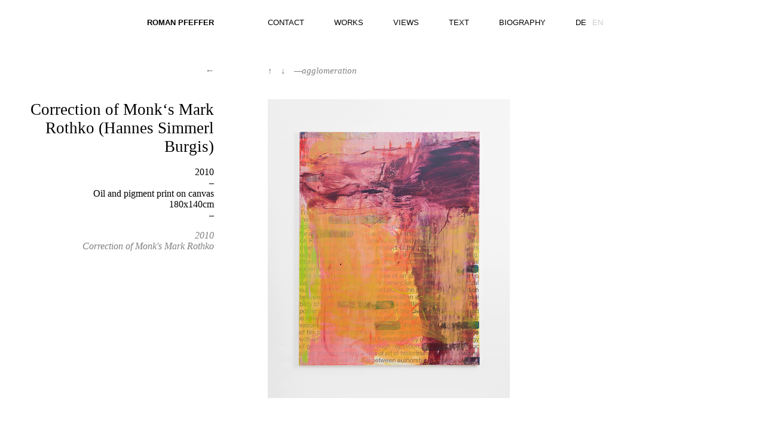

--- FILE ---
content_type: text/html; charset=UTF-8
request_url: http://www.romanpfeffer.com/correction-of-monks-mark-rothko-hannes-simmerl-burgis/?lang=en
body_size: 6784
content:
<!DOCTYPE html>
<html lang="en">

<head>
	<meta charset="UTF-8" />
	<meta http-equiv="Content-Type" content="text/html; charset=UTF-8" />
	<title>Correction of Monk‘s Mark Rothko (Hannes Simmerl Burgis) &laquo;  Roman Pfeffer</title>
    <meta name="viewport" content="width=device-width; initial-scale=1.0;">

	
	<style type="text/css" media="screen">

		@import url( http://www.romanpfeffer.com/wp-content/themes/classic/style.css );

	</style>



	<link rel="pingback" href="http://www.romanpfeffer.com/xmlrpc.php?lang=en" />

		<link rel='archives' title='December 2025' href='http://www.romanpfeffer.com/2025/12/?lang=en' />
	<link rel='archives' title='December 2023' href='http://www.romanpfeffer.com/2023/12/?lang=en' />
	<link rel='archives' title='November 2022' href='http://www.romanpfeffer.com/2022/11/?lang=en' />
	<link rel='archives' title='October 2022' href='http://www.romanpfeffer.com/2022/10/?lang=en' />
	<link rel='archives' title='June 2022' href='http://www.romanpfeffer.com/2022/06/?lang=en' />
	<link rel='archives' title='December 2021' href='http://www.romanpfeffer.com/2021/12/?lang=en' />
	<link rel='archives' title='September 2021' href='http://www.romanpfeffer.com/2021/09/?lang=en' />
	<link rel='archives' title='May 2021' href='http://www.romanpfeffer.com/2021/05/?lang=en' />
	<link rel='archives' title='March 2021' href='http://www.romanpfeffer.com/2021/03/?lang=en' />
	<link rel='archives' title='August 2020' href='http://www.romanpfeffer.com/2020/08/?lang=en' />
	<link rel='archives' title='June 2020' href='http://www.romanpfeffer.com/2020/06/?lang=en' />
	<link rel='archives' title='November 2019' href='http://www.romanpfeffer.com/2019/11/?lang=en' />
	<link rel='archives' title='December 2018' href='http://www.romanpfeffer.com/2018/12/?lang=en' />
	<link rel='archives' title='October 2018' href='http://www.romanpfeffer.com/2018/10/?lang=en' />
	<link rel='archives' title='July 2018' href='http://www.romanpfeffer.com/2018/07/?lang=en' />
	<link rel='archives' title='September 2017' href='http://www.romanpfeffer.com/2017/09/?lang=en' />
	<link rel='archives' title='July 2017' href='http://www.romanpfeffer.com/2017/07/?lang=en' />
	<link rel='archives' title='June 2017' href='http://www.romanpfeffer.com/2017/06/?lang=en' />
	<link rel='archives' title='May 2017' href='http://www.romanpfeffer.com/2017/05/?lang=en' />
	<link rel='archives' title='January 2017' href='http://www.romanpfeffer.com/2017/01/?lang=en' />
	<link rel='archives' title='November 2016' href='http://www.romanpfeffer.com/2016/11/?lang=en' />
	<link rel='archives' title='August 2016' href='http://www.romanpfeffer.com/2016/08/?lang=en' />
	<link rel='archives' title='June 2016' href='http://www.romanpfeffer.com/2016/06/?lang=en' />
	<link rel='archives' title='December 2015' href='http://www.romanpfeffer.com/2015/12/?lang=en' />
	<link rel='archives' title='November 2015' href='http://www.romanpfeffer.com/2015/11/?lang=en' />
	<link rel='archives' title='October 2015' href='http://www.romanpfeffer.com/2015/10/?lang=en' />
	<link rel='archives' title='August 2015' href='http://www.romanpfeffer.com/2015/08/?lang=en' />
	<link rel='archives' title='February 2015' href='http://www.romanpfeffer.com/2015/02/?lang=en' />
	<link rel='archives' title='November 2014' href='http://www.romanpfeffer.com/2014/11/?lang=en' />
	<link rel='archives' title='October 2014' href='http://www.romanpfeffer.com/2014/10/?lang=en' />
	<link rel='archives' title='September 2014' href='http://www.romanpfeffer.com/2014/09/?lang=en' />
	<link rel='archives' title='July 2014' href='http://www.romanpfeffer.com/2014/07/?lang=en' />
	<link rel='archives' title='May 2014' href='http://www.romanpfeffer.com/2014/05/?lang=en' />
	<link rel='archives' title='April 2014' href='http://www.romanpfeffer.com/2014/04/?lang=en' />
	<link rel='archives' title='March 2014' href='http://www.romanpfeffer.com/2014/03/?lang=en' />
	<link rel='archives' title='November 2013' href='http://www.romanpfeffer.com/2013/11/?lang=en' />
	<link rel='archives' title='October 2013' href='http://www.romanpfeffer.com/2013/10/?lang=en' />
	<link rel='archives' title='September 2013' href='http://www.romanpfeffer.com/2013/09/?lang=en' />
	<link rel='archives' title='August 2013' href='http://www.romanpfeffer.com/2013/08/?lang=en' />
	<link rel='archives' title='October 2012' href='http://www.romanpfeffer.com/2012/10/?lang=en' />
	<link rel='archives' title='May 2012' href='http://www.romanpfeffer.com/2012/05/?lang=en' />
	<link rel='archives' title='November 2011' href='http://www.romanpfeffer.com/2011/11/?lang=en' />
	<link rel='archives' title='October 2011' href='http://www.romanpfeffer.com/2011/10/?lang=en' />
	<link rel='archives' title='May 2011' href='http://www.romanpfeffer.com/2011/05/?lang=en' />
	<link rel='archives' title='December 2010' href='http://www.romanpfeffer.com/2010/12/?lang=en' />
	<link rel='archives' title='October 2010' href='http://www.romanpfeffer.com/2010/10/?lang=en' />
	<link rel='archives' title='September 2010' href='http://www.romanpfeffer.com/2010/09/?lang=en' />
	<link rel='archives' title='August 2010' href='http://www.romanpfeffer.com/2010/08/?lang=en' />
	<link rel='archives' title='July 2010' href='http://www.romanpfeffer.com/2010/07/?lang=en' />
	<link rel='archives' title='June 2010' href='http://www.romanpfeffer.com/2010/06/?lang=en' />
	<link rel='archives' title='May 2010' href='http://www.romanpfeffer.com/2010/05/?lang=en' />
	<link rel='archives' title='April 2010' href='http://www.romanpfeffer.com/2010/04/?lang=en' />
	<link rel='archives' title='February 2010' href='http://www.romanpfeffer.com/2010/02/?lang=en' />
	<link rel='archives' title='January 2010' href='http://www.romanpfeffer.com/2010/01/?lang=en' />
	<link rel='archives' title='June 2009' href='http://www.romanpfeffer.com/2009/06/?lang=en' />
	<link rel='archives' title='May 2009' href='http://www.romanpfeffer.com/2009/05/?lang=en' />

	
	<meta name='robots' content='max-image-preview:large' />
<link rel="alternate" type="application/rss+xml" title="Roman Pfeffer &raquo; Correction of Monk‘s Mark Rothko (Hannes Simmerl Burgis) Comments Feed" href="http://www.romanpfeffer.com/correction-of-monks-mark-rothko-hannes-simmerl-burgis/?lang=en/feed/&#038;lang=en" />
<script type="text/javascript">
/* <![CDATA[ */
window._wpemojiSettings = {"baseUrl":"https:\/\/s.w.org\/images\/core\/emoji\/14.0.0\/72x72\/","ext":".png","svgUrl":"https:\/\/s.w.org\/images\/core\/emoji\/14.0.0\/svg\/","svgExt":".svg","source":{"concatemoji":"http:\/\/www.romanpfeffer.com\/wp-includes\/js\/wp-emoji-release.min.js?ver=6.4.7"}};
/*! This file is auto-generated */
!function(i,n){var o,s,e;function c(e){try{var t={supportTests:e,timestamp:(new Date).valueOf()};sessionStorage.setItem(o,JSON.stringify(t))}catch(e){}}function p(e,t,n){e.clearRect(0,0,e.canvas.width,e.canvas.height),e.fillText(t,0,0);var t=new Uint32Array(e.getImageData(0,0,e.canvas.width,e.canvas.height).data),r=(e.clearRect(0,0,e.canvas.width,e.canvas.height),e.fillText(n,0,0),new Uint32Array(e.getImageData(0,0,e.canvas.width,e.canvas.height).data));return t.every(function(e,t){return e===r[t]})}function u(e,t,n){switch(t){case"flag":return n(e,"\ud83c\udff3\ufe0f\u200d\u26a7\ufe0f","\ud83c\udff3\ufe0f\u200b\u26a7\ufe0f")?!1:!n(e,"\ud83c\uddfa\ud83c\uddf3","\ud83c\uddfa\u200b\ud83c\uddf3")&&!n(e,"\ud83c\udff4\udb40\udc67\udb40\udc62\udb40\udc65\udb40\udc6e\udb40\udc67\udb40\udc7f","\ud83c\udff4\u200b\udb40\udc67\u200b\udb40\udc62\u200b\udb40\udc65\u200b\udb40\udc6e\u200b\udb40\udc67\u200b\udb40\udc7f");case"emoji":return!n(e,"\ud83e\udef1\ud83c\udffb\u200d\ud83e\udef2\ud83c\udfff","\ud83e\udef1\ud83c\udffb\u200b\ud83e\udef2\ud83c\udfff")}return!1}function f(e,t,n){var r="undefined"!=typeof WorkerGlobalScope&&self instanceof WorkerGlobalScope?new OffscreenCanvas(300,150):i.createElement("canvas"),a=r.getContext("2d",{willReadFrequently:!0}),o=(a.textBaseline="top",a.font="600 32px Arial",{});return e.forEach(function(e){o[e]=t(a,e,n)}),o}function t(e){var t=i.createElement("script");t.src=e,t.defer=!0,i.head.appendChild(t)}"undefined"!=typeof Promise&&(o="wpEmojiSettingsSupports",s=["flag","emoji"],n.supports={everything:!0,everythingExceptFlag:!0},e=new Promise(function(e){i.addEventListener("DOMContentLoaded",e,{once:!0})}),new Promise(function(t){var n=function(){try{var e=JSON.parse(sessionStorage.getItem(o));if("object"==typeof e&&"number"==typeof e.timestamp&&(new Date).valueOf()<e.timestamp+604800&&"object"==typeof e.supportTests)return e.supportTests}catch(e){}return null}();if(!n){if("undefined"!=typeof Worker&&"undefined"!=typeof OffscreenCanvas&&"undefined"!=typeof URL&&URL.createObjectURL&&"undefined"!=typeof Blob)try{var e="postMessage("+f.toString()+"("+[JSON.stringify(s),u.toString(),p.toString()].join(",")+"));",r=new Blob([e],{type:"text/javascript"}),a=new Worker(URL.createObjectURL(r),{name:"wpTestEmojiSupports"});return void(a.onmessage=function(e){c(n=e.data),a.terminate(),t(n)})}catch(e){}c(n=f(s,u,p))}t(n)}).then(function(e){for(var t in e)n.supports[t]=e[t],n.supports.everything=n.supports.everything&&n.supports[t],"flag"!==t&&(n.supports.everythingExceptFlag=n.supports.everythingExceptFlag&&n.supports[t]);n.supports.everythingExceptFlag=n.supports.everythingExceptFlag&&!n.supports.flag,n.DOMReady=!1,n.readyCallback=function(){n.DOMReady=!0}}).then(function(){return e}).then(function(){var e;n.supports.everything||(n.readyCallback(),(e=n.source||{}).concatemoji?t(e.concatemoji):e.wpemoji&&e.twemoji&&(t(e.twemoji),t(e.wpemoji)))}))}((window,document),window._wpemojiSettings);
/* ]]> */
</script>
<style id='wp-emoji-styles-inline-css' type='text/css'>

	img.wp-smiley, img.emoji {
		display: inline !important;
		border: none !important;
		box-shadow: none !important;
		height: 1em !important;
		width: 1em !important;
		margin: 0 0.07em !important;
		vertical-align: -0.1em !important;
		background: none !important;
		padding: 0 !important;
	}
</style>
<link rel='stylesheet' id='wp-block-library-css' href='http://www.romanpfeffer.com/wp-includes/css/dist/block-library/style.min.css?ver=6.4.7' type='text/css' media='all' />
<style id='classic-theme-styles-inline-css' type='text/css'>
/*! This file is auto-generated */
.wp-block-button__link{color:#fff;background-color:#32373c;border-radius:9999px;box-shadow:none;text-decoration:none;padding:calc(.667em + 2px) calc(1.333em + 2px);font-size:1.125em}.wp-block-file__button{background:#32373c;color:#fff;text-decoration:none}
</style>
<style id='global-styles-inline-css' type='text/css'>
body{--wp--preset--color--black: #000000;--wp--preset--color--cyan-bluish-gray: #abb8c3;--wp--preset--color--white: #ffffff;--wp--preset--color--pale-pink: #f78da7;--wp--preset--color--vivid-red: #cf2e2e;--wp--preset--color--luminous-vivid-orange: #ff6900;--wp--preset--color--luminous-vivid-amber: #fcb900;--wp--preset--color--light-green-cyan: #7bdcb5;--wp--preset--color--vivid-green-cyan: #00d084;--wp--preset--color--pale-cyan-blue: #8ed1fc;--wp--preset--color--vivid-cyan-blue: #0693e3;--wp--preset--color--vivid-purple: #9b51e0;--wp--preset--gradient--vivid-cyan-blue-to-vivid-purple: linear-gradient(135deg,rgba(6,147,227,1) 0%,rgb(155,81,224) 100%);--wp--preset--gradient--light-green-cyan-to-vivid-green-cyan: linear-gradient(135deg,rgb(122,220,180) 0%,rgb(0,208,130) 100%);--wp--preset--gradient--luminous-vivid-amber-to-luminous-vivid-orange: linear-gradient(135deg,rgba(252,185,0,1) 0%,rgba(255,105,0,1) 100%);--wp--preset--gradient--luminous-vivid-orange-to-vivid-red: linear-gradient(135deg,rgba(255,105,0,1) 0%,rgb(207,46,46) 100%);--wp--preset--gradient--very-light-gray-to-cyan-bluish-gray: linear-gradient(135deg,rgb(238,238,238) 0%,rgb(169,184,195) 100%);--wp--preset--gradient--cool-to-warm-spectrum: linear-gradient(135deg,rgb(74,234,220) 0%,rgb(151,120,209) 20%,rgb(207,42,186) 40%,rgb(238,44,130) 60%,rgb(251,105,98) 80%,rgb(254,248,76) 100%);--wp--preset--gradient--blush-light-purple: linear-gradient(135deg,rgb(255,206,236) 0%,rgb(152,150,240) 100%);--wp--preset--gradient--blush-bordeaux: linear-gradient(135deg,rgb(254,205,165) 0%,rgb(254,45,45) 50%,rgb(107,0,62) 100%);--wp--preset--gradient--luminous-dusk: linear-gradient(135deg,rgb(255,203,112) 0%,rgb(199,81,192) 50%,rgb(65,88,208) 100%);--wp--preset--gradient--pale-ocean: linear-gradient(135deg,rgb(255,245,203) 0%,rgb(182,227,212) 50%,rgb(51,167,181) 100%);--wp--preset--gradient--electric-grass: linear-gradient(135deg,rgb(202,248,128) 0%,rgb(113,206,126) 100%);--wp--preset--gradient--midnight: linear-gradient(135deg,rgb(2,3,129) 0%,rgb(40,116,252) 100%);--wp--preset--font-size--small: 13px;--wp--preset--font-size--medium: 20px;--wp--preset--font-size--large: 36px;--wp--preset--font-size--x-large: 42px;--wp--preset--spacing--20: 0.44rem;--wp--preset--spacing--30: 0.67rem;--wp--preset--spacing--40: 1rem;--wp--preset--spacing--50: 1.5rem;--wp--preset--spacing--60: 2.25rem;--wp--preset--spacing--70: 3.38rem;--wp--preset--spacing--80: 5.06rem;--wp--preset--shadow--natural: 6px 6px 9px rgba(0, 0, 0, 0.2);--wp--preset--shadow--deep: 12px 12px 50px rgba(0, 0, 0, 0.4);--wp--preset--shadow--sharp: 6px 6px 0px rgba(0, 0, 0, 0.2);--wp--preset--shadow--outlined: 6px 6px 0px -3px rgba(255, 255, 255, 1), 6px 6px rgba(0, 0, 0, 1);--wp--preset--shadow--crisp: 6px 6px 0px rgba(0, 0, 0, 1);}:where(.is-layout-flex){gap: 0.5em;}:where(.is-layout-grid){gap: 0.5em;}body .is-layout-flow > .alignleft{float: left;margin-inline-start: 0;margin-inline-end: 2em;}body .is-layout-flow > .alignright{float: right;margin-inline-start: 2em;margin-inline-end: 0;}body .is-layout-flow > .aligncenter{margin-left: auto !important;margin-right: auto !important;}body .is-layout-constrained > .alignleft{float: left;margin-inline-start: 0;margin-inline-end: 2em;}body .is-layout-constrained > .alignright{float: right;margin-inline-start: 2em;margin-inline-end: 0;}body .is-layout-constrained > .aligncenter{margin-left: auto !important;margin-right: auto !important;}body .is-layout-constrained > :where(:not(.alignleft):not(.alignright):not(.alignfull)){max-width: var(--wp--style--global--content-size);margin-left: auto !important;margin-right: auto !important;}body .is-layout-constrained > .alignwide{max-width: var(--wp--style--global--wide-size);}body .is-layout-flex{display: flex;}body .is-layout-flex{flex-wrap: wrap;align-items: center;}body .is-layout-flex > *{margin: 0;}body .is-layout-grid{display: grid;}body .is-layout-grid > *{margin: 0;}:where(.wp-block-columns.is-layout-flex){gap: 2em;}:where(.wp-block-columns.is-layout-grid){gap: 2em;}:where(.wp-block-post-template.is-layout-flex){gap: 1.25em;}:where(.wp-block-post-template.is-layout-grid){gap: 1.25em;}.has-black-color{color: var(--wp--preset--color--black) !important;}.has-cyan-bluish-gray-color{color: var(--wp--preset--color--cyan-bluish-gray) !important;}.has-white-color{color: var(--wp--preset--color--white) !important;}.has-pale-pink-color{color: var(--wp--preset--color--pale-pink) !important;}.has-vivid-red-color{color: var(--wp--preset--color--vivid-red) !important;}.has-luminous-vivid-orange-color{color: var(--wp--preset--color--luminous-vivid-orange) !important;}.has-luminous-vivid-amber-color{color: var(--wp--preset--color--luminous-vivid-amber) !important;}.has-light-green-cyan-color{color: var(--wp--preset--color--light-green-cyan) !important;}.has-vivid-green-cyan-color{color: var(--wp--preset--color--vivid-green-cyan) !important;}.has-pale-cyan-blue-color{color: var(--wp--preset--color--pale-cyan-blue) !important;}.has-vivid-cyan-blue-color{color: var(--wp--preset--color--vivid-cyan-blue) !important;}.has-vivid-purple-color{color: var(--wp--preset--color--vivid-purple) !important;}.has-black-background-color{background-color: var(--wp--preset--color--black) !important;}.has-cyan-bluish-gray-background-color{background-color: var(--wp--preset--color--cyan-bluish-gray) !important;}.has-white-background-color{background-color: var(--wp--preset--color--white) !important;}.has-pale-pink-background-color{background-color: var(--wp--preset--color--pale-pink) !important;}.has-vivid-red-background-color{background-color: var(--wp--preset--color--vivid-red) !important;}.has-luminous-vivid-orange-background-color{background-color: var(--wp--preset--color--luminous-vivid-orange) !important;}.has-luminous-vivid-amber-background-color{background-color: var(--wp--preset--color--luminous-vivid-amber) !important;}.has-light-green-cyan-background-color{background-color: var(--wp--preset--color--light-green-cyan) !important;}.has-vivid-green-cyan-background-color{background-color: var(--wp--preset--color--vivid-green-cyan) !important;}.has-pale-cyan-blue-background-color{background-color: var(--wp--preset--color--pale-cyan-blue) !important;}.has-vivid-cyan-blue-background-color{background-color: var(--wp--preset--color--vivid-cyan-blue) !important;}.has-vivid-purple-background-color{background-color: var(--wp--preset--color--vivid-purple) !important;}.has-black-border-color{border-color: var(--wp--preset--color--black) !important;}.has-cyan-bluish-gray-border-color{border-color: var(--wp--preset--color--cyan-bluish-gray) !important;}.has-white-border-color{border-color: var(--wp--preset--color--white) !important;}.has-pale-pink-border-color{border-color: var(--wp--preset--color--pale-pink) !important;}.has-vivid-red-border-color{border-color: var(--wp--preset--color--vivid-red) !important;}.has-luminous-vivid-orange-border-color{border-color: var(--wp--preset--color--luminous-vivid-orange) !important;}.has-luminous-vivid-amber-border-color{border-color: var(--wp--preset--color--luminous-vivid-amber) !important;}.has-light-green-cyan-border-color{border-color: var(--wp--preset--color--light-green-cyan) !important;}.has-vivid-green-cyan-border-color{border-color: var(--wp--preset--color--vivid-green-cyan) !important;}.has-pale-cyan-blue-border-color{border-color: var(--wp--preset--color--pale-cyan-blue) !important;}.has-vivid-cyan-blue-border-color{border-color: var(--wp--preset--color--vivid-cyan-blue) !important;}.has-vivid-purple-border-color{border-color: var(--wp--preset--color--vivid-purple) !important;}.has-vivid-cyan-blue-to-vivid-purple-gradient-background{background: var(--wp--preset--gradient--vivid-cyan-blue-to-vivid-purple) !important;}.has-light-green-cyan-to-vivid-green-cyan-gradient-background{background: var(--wp--preset--gradient--light-green-cyan-to-vivid-green-cyan) !important;}.has-luminous-vivid-amber-to-luminous-vivid-orange-gradient-background{background: var(--wp--preset--gradient--luminous-vivid-amber-to-luminous-vivid-orange) !important;}.has-luminous-vivid-orange-to-vivid-red-gradient-background{background: var(--wp--preset--gradient--luminous-vivid-orange-to-vivid-red) !important;}.has-very-light-gray-to-cyan-bluish-gray-gradient-background{background: var(--wp--preset--gradient--very-light-gray-to-cyan-bluish-gray) !important;}.has-cool-to-warm-spectrum-gradient-background{background: var(--wp--preset--gradient--cool-to-warm-spectrum) !important;}.has-blush-light-purple-gradient-background{background: var(--wp--preset--gradient--blush-light-purple) !important;}.has-blush-bordeaux-gradient-background{background: var(--wp--preset--gradient--blush-bordeaux) !important;}.has-luminous-dusk-gradient-background{background: var(--wp--preset--gradient--luminous-dusk) !important;}.has-pale-ocean-gradient-background{background: var(--wp--preset--gradient--pale-ocean) !important;}.has-electric-grass-gradient-background{background: var(--wp--preset--gradient--electric-grass) !important;}.has-midnight-gradient-background{background: var(--wp--preset--gradient--midnight) !important;}.has-small-font-size{font-size: var(--wp--preset--font-size--small) !important;}.has-medium-font-size{font-size: var(--wp--preset--font-size--medium) !important;}.has-large-font-size{font-size: var(--wp--preset--font-size--large) !important;}.has-x-large-font-size{font-size: var(--wp--preset--font-size--x-large) !important;}
.wp-block-navigation a:where(:not(.wp-element-button)){color: inherit;}
:where(.wp-block-post-template.is-layout-flex){gap: 1.25em;}:where(.wp-block-post-template.is-layout-grid){gap: 1.25em;}
:where(.wp-block-columns.is-layout-flex){gap: 2em;}:where(.wp-block-columns.is-layout-grid){gap: 2em;}
.wp-block-pullquote{font-size: 1.5em;line-height: 1.6;}
</style>
<script type="text/javascript" src="http://www.romanpfeffer.com/wp-includes/js/jquery/jquery.min.js?ver=3.7.1" id="jquery-core-js"></script>
<script type="text/javascript" src="http://www.romanpfeffer.com/wp-includes/js/jquery/jquery-migrate.min.js?ver=3.4.1" id="jquery-migrate-js"></script>
<script type="text/javascript" src="http://www.romanpfeffer.com/wp-content/plugins/jquery-image-lazy-loading/js/jquery.lazyload.min.js?ver=1.7.1" id="jquery_lazy_load-js"></script>
<link rel="https://api.w.org/" href="http://www.romanpfeffer.com/wp-json/" /><link rel="alternate" type="application/json" href="http://www.romanpfeffer.com/wp-json/wp/v2/posts/334" /><link rel="EditURI" type="application/rsd+xml" title="RSD" href="http://www.romanpfeffer.com/xmlrpc.php?rsd" />
<meta name="generator" content="WordPress 6.4.7" />
<link rel="canonical" href="http://www.romanpfeffer.com/correction-of-monks-mark-rothko-hannes-simmerl-burgis/?lang=en" />
<link rel='shortlink' href='http://www.romanpfeffer.com/?p=334' />
<link rel="alternate" type="application/json+oembed" href="http://www.romanpfeffer.com/wp-json/oembed/1.0/embed?url=http%3A%2F%2Fwww.romanpfeffer.com%2Fcorrection-of-monks-mark-rothko-hannes-simmerl-burgis%2F%3Flang%3Den" />
<link rel="alternate" type="text/xml+oembed" href="http://www.romanpfeffer.com/wp-json/oembed/1.0/embed?url=http%3A%2F%2Fwww.romanpfeffer.com%2Fcorrection-of-monks-mark-rothko-hannes-simmerl-burgis%2F%3Flang%3Den&#038;format=xml" />
<style type='text/css'>
img.lazy { display: none; }
</style>

<meta http-equiv="Content-Language" content="en-US" />
<style type="text/css" media="screen">
.qtrans_flag span { display:none }
.qtrans_flag { height:12px; width:18px; display:block }
.qtrans_flag_and_text { padding-left:20px }
.qtrans_flag_de { background:url(http://www.romanpfeffer.com/wp-content/plugins/mqtranslate/flags/de.png) no-repeat }
.qtrans_flag_en { background:url(http://www.romanpfeffer.com/wp-content/plugins/mqtranslate/flags/gb.png) no-repeat }
</style>
<link hreflang="de" href="http://www.romanpfeffer.com/correction-of-monks-mark-rothko-hannes-simmerl-burgis/" rel="alternate" />
    
    <script type="text/javascript">


jQuery(document).ready(function() {
	
	var windowWidth = jQuery(window).width();
	var windowHeight = jQuery(window).height();
	var iOS = /iPad|iPhone|iPod/.test(navigator.platform);
	
	if(iOS) {
		jQuery('body').addClass('ios');
		 
		jQuery('ul li.workimage img').each(function(){
		 
		 var img_url = jQuery(this).attr('data-original');
	  	 jQuery(this).attr('src', ''+img_url+'').removeClass('lazy');
		
		});
		//posHeader(windowWidth);
	}

 	//jQuery('header').css('width', windowWidth);
	
	
	if (location.hash) {
	  var hash = window.location.hash;
	  hash = hash.replace('#', '');
	  var scrolltarget =  jQuery('#'+hash+'').offset().top - 10;
		jQuery("html, body").animate({ scrollTop: scrolltarget }, 1200, function() {
	  });
  	}
	
	jQuery('.menuicon').click(function(event) {
		event.preventDefault();
		if(jQuery(this).hasClass('open')) {
			jQuery(this).removeClass('open');
			jQuery('navigation').removeClass('overlay').fadeOut('fast');
			jQuery('body').removeClass('noscroll');
		} else {
			jQuery(this).addClass('open');
			jQuery('navigation').addClass('overlay').slideDown('fast');
			jQuery('body').addClass('noscroll');
		}
	});



	jQuery(window).resize(function() {
		if(iOS) {
			windowWidth = jQuery(window).width();
			posHeader(windowWidth);
		}
	});
	
	jQuery(window).scroll(function() {
		if(iOS) {
			windowWidth = jQuery(window).width();
			posHeader(windowWidth);
		}
	});

});


function posHeader(windowWidth) {
	var scrollLeft = jQuery(window).scrollLeft();
	jQuery('header').css('position', 'absolute');
	jQuery('header').css('width', ''+windowWidth+'px');
	jQuery('header').css('left', ''+scrollLeft+'px');
	//jQuery('.logo').html(''+scrollLeft+'');
}
	

</script>

<script>
  (function(i,s,o,g,r,a,m){i['GoogleAnalyticsObject']=r;i[r]=i[r]||function(){
  (i[r].q=i[r].q||[]).push(arguments)},i[r].l=1*new Date();a=s.createElement(o),
  m=s.getElementsByTagName(o)[0];a.async=1;a.src=g;m.parentNode.insertBefore(a,m)
  })(window,document,'script','https://www.google-analytics.com/analytics.js','ga');

  ga('create', 'UA-83715406-1', 'auto');
  ga('send', 'pageview');

</script>
	

</head>



<body class="post-template-default single single-post postid-334 single-format-standard">


<header>

	<h1 class="logo">
    
    <a href="http://www.romanpfeffer.com/?lang=en/">Roman Pfeffer</a>
    
    </h1>

	<!-- <span id="tagline"></span> -->
    
    <div class="menuicon">&#9776;</div>
    
    <navigation>
    
   		 <ul id="menu-hauptmenue" class="menu"><li id="menu-item-1944" class="hidden menu-item menu-item-type-custom menu-item-object-custom menu-item-1944"><a href="http://romanpfeffer.com">Home</a></li>
<li id="menu-item-1522" class="menu-item menu-item-type-post_type menu-item-object-page menu-item-1522"><a href="http://www.romanpfeffer.com/kontakt/?lang=en">contact</a></li>
<li id="menu-item-1524" class="menu-item menu-item-type-post_type menu-item-object-page menu-item-1524"><a href="http://www.romanpfeffer.com/works/?lang=en">works</a></li>
<li id="menu-item-2027" class="menu-item menu-item-type-post_type menu-item-object-page menu-item-2027"><a href="http://www.romanpfeffer.com/views/?lang=en">views</a></li>
<li id="menu-item-1525" class="menu-item menu-item-type-post_type menu-item-object-page menu-item-1525"><a href="http://www.romanpfeffer.com/texte/?lang=en">text</a></li>
<li id="menu-item-1523" class="menu-item menu-item-type-post_type menu-item-object-page menu-item-1523"><a href="http://www.romanpfeffer.com/biographie/?lang=en">biography</a></li>
</ul>         
         <ul class="qtrans_language_chooser" id="mqtranslate-chooser"><li class="lang-de"><a href="http://www.romanpfeffer.com/correction-of-monks-mark-rothko-hannes-simmerl-burgis/" hreflang="de" title="DE"><span>DE</span></a></li><li class="lang-en active"><a href="http://www.romanpfeffer.com/correction-of-monks-mark-rothko-hannes-simmerl-burgis/?lang=en" hreflang="en" title="EN"><span>EN</span></a></li></ul><div class="qtrans_widget_end"></div>    
	</navigation>

</header>


		<div class="descriptor">
        
        	<div class="column1">

											<span><a class="back" href="javascript: window.history.go(-1)">&larr;</a></span>	
						            </div>
            
            
            <div class="column2">
			
            	<div class="control">
    				<div class="pager"><a href="http://www.romanpfeffer.com/correction-of-monks-mark-rothko-norbert-zuckerstatter/?lang=en"> &#8593; </a>  <a href="http://www.romanpfeffer.com/correction-of-monks-mark-rothko-rainer-wolzl/?lang=en"> &#8595; </a>					<a href="http://www.romanpfeffer.com/category/abteilungen/verdichtung/?lang=en" rel="category tag">—agglomeration</a>        			</div>
				</div> 

		</div>

</div>


<div id="content">




<main class="single">



<div class="left">

    <h1 class="storytitle">Correction of Monk‘s Mark Rothko (Hannes Simmerl Burgis)</h1>
    <p>2010<br />
–<br />
Oil and pigment print on canvas<br />
180x140cm<br />
–</p>
    
    
	<div class="tags">
		<p></p>
        <p></p>
		<p><a href="http://www.romanpfeffer.com/tag/2010/?lang=en" rel="tag">2010</a><br><a href="http://www.romanpfeffer.com/tag/correction-of-monks-mark-rothko/?lang=en" rel="tag">Correction of Monk's Mark Rothko</a></p>    </div>

	
</div>

<div class="right">



    <ul>                            <li class="workimage">
							<a href='http://www.romanpfeffer.com/wp-content/uploads/Correction_of_Monks_Mark_Rothko_HannesSimmerlBurgis_20101.jpg'><img width="691" height="853" src="http://www.romanpfeffer.com/wp-content/plugins/jquery-image-lazy-loading/images/grey.gif" data-original="http://www.romanpfeffer.com/wp-content/uploads/Correction_of_Monks_Mark_Rothko_HannesSimmerlBurgis_20101.jpg" class="lazy attachment-large size-large" alt="" decoding="async" fetchpriority="high" srcset="http://www.romanpfeffer.com/wp-content/uploads/Correction_of_Monks_Mark_Rothko_HannesSimmerlBurgis_20101.jpg 691w, http://www.romanpfeffer.com/wp-content/uploads/Correction_of_Monks_Mark_Rothko_HannesSimmerlBurgis_20101-486x600.jpg 486w, http://www.romanpfeffer.com/wp-content/uploads/Correction_of_Monks_Mark_Rothko_HannesSimmerlBurgis_20101-648x800.jpg 648w" sizes="(max-width: 691px) 100vw, 691px" /><noscript><img width="691" height="853" src="http://www.romanpfeffer.com/wp-content/uploads/Correction_of_Monks_Mark_Rothko_HannesSimmerlBurgis_20101.jpg" class="attachment-large size-large" alt="" decoding="async" fetchpriority="high" srcset="http://www.romanpfeffer.com/wp-content/uploads/Correction_of_Monks_Mark_Rothko_HannesSimmerlBurgis_20101.jpg 691w, http://www.romanpfeffer.com/wp-content/uploads/Correction_of_Monks_Mark_Rothko_HannesSimmerlBurgis_20101-486x600.jpg 486w, http://www.romanpfeffer.com/wp-content/uploads/Correction_of_Monks_Mark_Rothko_HannesSimmerlBurgis_20101-648x800.jpg 648w" sizes="(max-width: 691px) 100vw, 691px" /></noscript></a>                                                                                    </li>

                </ul>
</div>

</main>



<!-- begin footer -->
</div>


<p class="credit"><!--26 queries. 0.068 seconds. --> <cite></cite></p>

<script type="text/javascript">
(function($){
  $("img.lazy").show().lazyload({effect: "fadeIn", failure_limit : 10});
})(jQuery);
</script>
</body>
</html>

--- FILE ---
content_type: text/plain
request_url: https://www.google-analytics.com/j/collect?v=1&_v=j102&a=75166264&t=pageview&_s=1&dl=http%3A%2F%2Fwww.romanpfeffer.com%2Fcorrection-of-monks-mark-rothko-hannes-simmerl-burgis%2F%3Flang%3Den&ul=en-us%40posix&dt=Correction%20of%20Monk%E2%80%98s%20Mark%20Rothko%20(Hannes%20Simmerl%20Burgis)%20%C2%AB%20Roman%20Pfeffer&sr=1280x720&vp=1280x720&_u=IEBAAEABAAAAACAAI~&jid=557901576&gjid=1410772450&cid=805852121.1768864466&tid=UA-83715406-1&_gid=799878468.1768864466&_r=1&_slc=1&z=1028288125
body_size: -451
content:
2,cG-69LZ9FKNTR